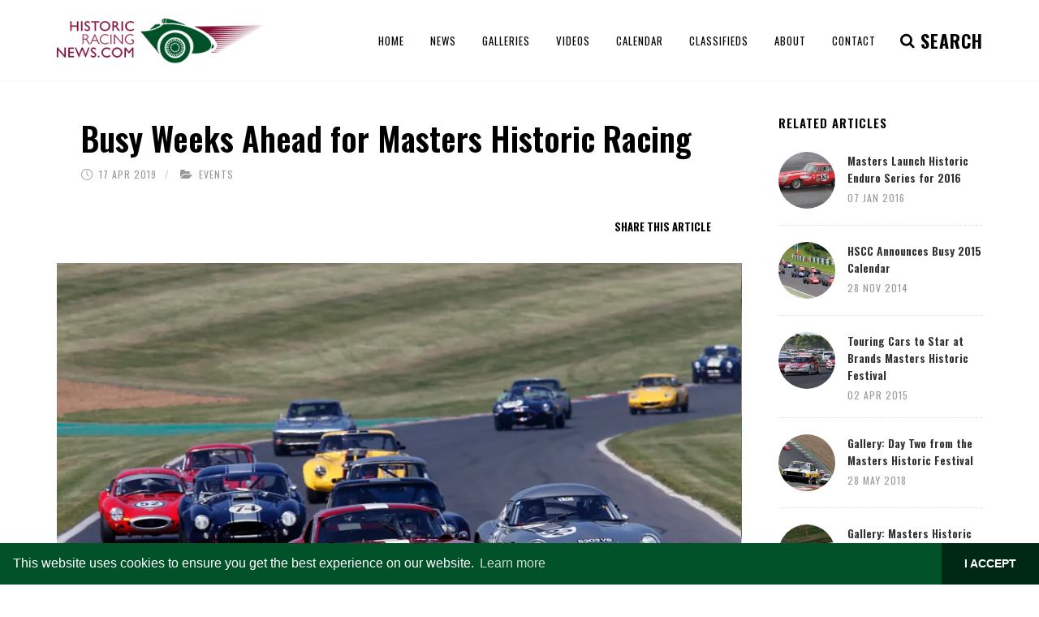

--- FILE ---
content_type: text/html; charset=utf-8
request_url: https://www.historicracingnews.com/Article/Busy-Weeks-Ahead-for-Masters-Historic-Racing/2411
body_size: 58219
content:
<!DOCTYPE html>
<html>
<head>
    <!-- Google tag (gtag.js) -->
<script async src="https://www.googletagmanager.com/gtag/js?id=G-Z6L0J07FGV"></script>
<script>
  window.dataLayer = window.dataLayer || [];
  function gtag(){dataLayer.push(arguments);}
  gtag('js', new Date());

  gtag('config', 'G-Z6L0J07FGV');
</script>

    <script data-ad-client="ca-pub-1440025967735021" async src="https://pagead2.googlesyndication.com/pagead/js/adsbygoogle.js"></script>

    <meta charset="utf-8" />
    <title>Busy Weeks Ahead for Masters Historic Racing | HistoricRacingNews.com</title>
    <meta name="keywords" content="Historic Racing News, historic, racing, news, historic motor racing news, classic cars, le mans, goodwood, classic car auction, bomhams, revival, silverstone, classic sports cars, podcasts, classic, motor racing, driver, latest news">
    <meta name="robots" content="index, follow" />
    <meta name="author" content="HistoricRacingNews.com" />
    <meta name="Classification" content="Leading authors of the latest historic racing news" />
    <meta name="Language" content="English" />
    <meta name="Designer" content="Racecar New Media Services Ltd" />
    <meta name="Copyright" content="© Racecar New Media Services Ltd - www.racecar.com" />
    <meta name="Contact" content="info@racecar.com" />
        <meta name="description" content="After a great start to the Masters 2019 season at Paul Ricard, the next few weeks offer up another four events across the globe giving fans, and&#x2026;" />

    <link href="https://fonts.googleapis.com/css?family=Lato:300,400,400i,700,700i|Raleway:300,400,500,600,700|Crete+Round:400i" rel="stylesheet" type="text/css" />

    <link rel="stylesheet" href="/dist/index.css?v=WOMcUadwU6RzsTdDYnYBz2xWQmKvZRcTBwarfHMG3KI" />

    <meta name="viewport" content="width=device-width, initial-scale=1" />

    <link rel="apple-touch-icon" sizes="180x180" href="/images/apple-touch-icon.png">
    <link rel="icon" type="image/png" sizes="32x32" href="/images/favicon-32x32.png">
    <link rel="icon" type="image/png" sizes="16x16" href="/images/favicon-16x16.png">
    <link rel="manifest" href="/images/manifest.json">
    <link rel="mask-icon" href="/images/safari-pinned-tab.svg" color="#015129">
    <meta name="msapplication-TileColor" content="#015129">
    <meta name="theme-color" content="#015129">

    
    <link rel="stylesheet" type="text/css" href="/include/rs-plugin/css/settings.css" media="screen" />
<link rel="stylesheet" type="text/css" href="/include/rs-plugin/css/layers.css">
<link rel="stylesheet" type="text/css" href="/include/rs-plugin/css/navigation.css">


    <link rel="stylesheet" type="text/css" href="//cdnjs.cloudflare.com/ajax/libs/cookieconsent2/3.1.0/cookieconsent.min.css" />
    <script src="//cdnjs.cloudflare.com/ajax/libs/cookieconsent2/3.1.0/cookieconsent.min.js"></script>
    <script>
        window.addEventListener("load", function () {
            window.cookieconsent.initialise({
                "palette": {
                    "popup": {
                        "background": "#015129",
                        "text": "#ffffff"
                    },
                    "button": {
                        "background": "#002915",
                        "text": "#ffffff"
                    }
                },
                "theme": "edgeless",
                "content": {
                    "dismiss": "I ACCEPT",
                    "href": "/About#Privacy-Policy"
                }
            })
        });
    </script>

    
</head>


<body class="stretched no-transition">

    <div id="wrapper" class="clearfix">

        <header id="header">

            <div id="header-wrap">

                <div class="container clearfix">

                    <div id="primary-menu-trigger"><i class="icon-reorder"></i></div>

                    <div id="logo">
                        <a href="/" class="standard-logo" data-dark-logo="/images/logo-dark.png"><img src="/images/logo.png" alt="Historic Racing News Logo"></a>
                        <a href="/" class="retina-logo" data-dark-logo="/images/logo-dark@2x.png"><img src="/images/logo@2x.png" alt="Historic Racing News Logo"></a>
                    </div>
                    <nav id="primary-menu">

                        
<ul class="full-width-nav">
    <li><a href="/"><div>Home</div></a></li>
    <li>
        <a href="/News"><div>News</div></a>
        <ul>
                <li>
                    <a href="/News/Auction">
                        <div>Auction</div>
                    </a>
                </li>
                <li>
                    <a href="/News/Bookshelf">
                        <div>Bookshelf</div>
                    </a>
                </li>
                <li>
                    <a href="/News/Events">
                        <div>Events</div>
                    </a>
                </li>
                <li>
                    <a href="/News/On-This-Day">
                        <div>On This Day</div>
                    </a>
                </li>
                <li>
                    <a href="/News/People">
                        <div>People</div>
                    </a>
                </li>
                <li>
                    <a href="/News/Podcast">
                        <div>Podcast</div>
                    </a>
                </li>
                <li>
                    <a href="/News/Racing">
                        <div>Racing</div>
                    </a>
                </li>
        </ul>
    </li>
    <li><a href="/Galleries"><div>Galleries</div></a></li>
    <li><a href="/Videos"><div>Videos</div></a></li>
    <li><a href="/Calendar"><div>Calendar</div></a></li>
    <li><a href="/Classifieds"><div>Classifieds</div></a></li>
    <li><a href="/About"><div>About</div></a></li>
    <li><a href="/Contact"><div>Contact</div></a></li>
</ul>


                        <div id="top-search">
                            <a href="#" id="top-search-trigger"><i class="icon-search3"></i><i class="icon-line-cross"></i><i class="search-indicator hidden-xs">SEARCH <!--<div class="search-counter"><div class="counter"><span data-from="100" data-to="2154" data-refresh-interval="50" data-speed="3500"></span></div></div>--> </i></a>
                            <form method="get" action="/News/Search">
                                <input type="text" name="query" class="form-control" value="" placeholder="Search and hit enter...">
                            </form>
                        </div>


                    </nav>

                </div>

            </div>

        </header>

        


        


<section id="content">

    <div class="content-wrap">

        <div class="container clearfix stick_in_parent">

            <!-- Post Content
            ============================================= -->
            <div class="postcontent nobottommargin clearfix">

                <div class="single-post nobottommargin news-stories">

                    <div class="article-title bottommargin-sm">
                        <div>
                            <h1 class="medium-title nobottommargin">
                                Busy Weeks Ahead for Masters Historic Racing
                            </h1>
                        </div>

<ul class="entry-meta clearfix">
    <li>
        <i class="icon-line2-clock"></i>
        17 Apr 2019
    </li>
        <li>
            <i class="icon-folder-open"></i>
            <a href="/News/Events">Events</a>
        </li>
</ul>

                        <div class="row">
                            <div class="col-md-6 col-sm-12">
                            </div>
                            <div class="col-md-6 col-sm-12 article-author-share">
                                <div class="si-share noborder clearfix">
                                    <span class="text-uppercase font-alt mr-2">Share this Article</span>
                                    <div>
                                        <div class="addthis_inline_share_toolbox_yfr2"></div>
                                    </div>
                                </div>
                            </div>
                        </div>

                    </div>

                        <article class="portfolio-item nopadding w-100 pf-icons pf-illustrations clearfix">
                            <div class="portfolio-image">
                                <div class="fslider" data-arrows="false" data-speed="400" data-pause="4000">
                                    <div class="flexslider">
                                        <div class="slider-wrap">
                                                <div class="slide">
                                                    <a href="/blobs/Images/7322/Masters%20at%20BH.jpg?width=2100&height=1400" data-lightbox="image">
                                                        <img src="/blobs/Images/7322/Masters%20at%20BH.jpg?width=900&height=600">
                                                    </a>
                                                </div>
                                        </div>
                                    </div>
                                </div>
                            </div>
                        </article>

                    <div class="clearfix"></div>

                    <!-- Single Post
                    ============================================= -->
                    <div class="clearfix">

                        <!-- Entry Content
                        ============================================= -->
                        <div class="entry-content article-holder lead">
                            <div class="small">
                                <p>After a great start to the Masters 2019 season at Paul Ricard, the next few weeks offer up another four events across the globe giving fans, and racers the opportunity to enjoy great racing at some classic venues.<br />
&nbsp;<br />
The Aston Martin Masters Endurance Legends will be appearing on the European Le Mans Series bill as part of the 4 Hours of Monza on 10th to the 12th of May. With the hugely popular 1990s and 2000s prototypes and GTs back at a circuit they would have raced on in period in the Le Mans Series or possibly FIA GT championship, the four 40-minute sessions offer plenety of track-time at one of the world&#39;s most famous venues. Already in excess of 20 cars have been&nbsp;entered.&nbsp;</p>

<p>Two weeks later Brands Hatch is the first UK event of the 2019 Masters season hosting the 13th running of the Masters Historic Festival on May 25th and 26th. The fast and technical challenges of the Brands GP Circuit plays host to FIA Masters Historic Formula One, FIA Masters Historic Sports Car, Gentlemen Drivers, Masters Pre-66 Touring Cars (which already has a full grid entered) and some great invited grids for two days of fantastic racing, in front an always&nbsp;appreciative crowd.<br />
&nbsp;<br />
<img alt="Masters US F1" src="/blobs/Images/7320/Masters F1 US.jpg?bgcolor=fff" style="float:left; margin:6px; width:400px" />California is the place to be from 31st of May to the 2nd of June for the Sonoma Speed Festival at Sonoma Raceway, California. Both the Masters Historic Formula One USA and the Masters Endurance Legends USA will start their seasons deep in Californian wine country.&nbsp;</p>

<p>The week after Sonoma, Masters will make a welcome return to Donington Park on June 8th and 9t for the Masters Historic Race Weekend. There will be races for the Masters Historic Sports Cars (non-championship round), Masters Pre-66 Touring Cars, a standalone race for the SU Carburettors Masters Pre-66 Mini Race as well as the Masters Three Hours and invitation grids from the Dunlop Saloon Car Cup, the Dutch GT&amp;TC for cars from 1966-1981 and Classic Formula Ford. &nbsp;</p>

<p><em>Pictures: Masters Historic Racing</em></p>

<p><img alt="Masters GTs at Donington Park" src="/blobs/Images/7321/Masters Donington.jpg?bgcolor=fff" style="margin-bottom:4px; margin-top:4px; width:800px" /><br />
&nbsp;</p>

                            </div>


                            <div class="clearfix"></div>

                            
    <div class="tagcloud clearfix topmargin-sm bottommargin-sm">
            <a href="/News/Tag/Sonoma">Sonoma</a>
            <a href="/News/Tag/brands-hatch">Brands Hatch</a>
            <a href="/News/Tag/masters-historic-racing">Masters Historic Racing</a>
            <a href="/News/Tag/masters-historic-festival">Masters Historic Festival</a>
            <a href="/News/Tag/monza">Monza</a>
    </div>


                            <div class="clear"></div>

                            <hr class="bottommargin-sm" />

                            <h3 class="uppercase">Popular Articles</h3>

                            
<section id="slider" class="slider-element revslider-wrap clearfix">
    <div class="rev_slider_wrapper" style="width: 100%;margin: 0 auto; background:#000;padding:0px;margin-top:0px;margin-bottom:0px;">
        <div id="rev_slider_19_1" class="rev_slider fullwidthabanner" style="display:none;" data-version="5.4.1">
            <ul>
                    <li data-index="rs-3370"
                        data-transition="fade"
                        data-slotamount="default"
                        data-hideafterloop="0"
                        data-hideslideonmobile="off"
                        data-easein="default"
                        data-easeout="default"
                        data-masterspeed="300"
                        data-thumb="'/blobs/Images/10605/Screen%20Shot%2001-13-26%20at%2003.55%20PM.PNG?width=140&height=140'"
                        data-rotate="0"
                        data-saveperformance="off"
                        data-title="January 2026 Podcast: Auction Round Up, 2026 Anniversaries and the Amazing Life of Whitney Straight"
                        data-param1=""
                        data-param2="" data-param3=""
                        data-param4=""
                        data-param5=""
                        data-param6=""
                        data-param7=""
                        data-param8=""
                        data-param9=""
                        data-param10=""
                        data-description=""
                        data-link="/Article/January-2026-Podcast-Auction-Round-Up-2026-Anniversaries-and-the-Amazing-Life-of-Whitney-Straight/3370">

                        <img src="/blobs/Images/10605/Screen%20Shot%2001-13-26%20at%2003.55%20PM.PNG?width=1295&height=625" alt=""
                             data-bgposition="center center"
                             data-kenburns="on"
                             data-duration="30000"
                             data-ease="Linear.easeNone"
                             data-scalestart="100"
                             data-scaleend="120"
                             data-rotatestart="0"
                             data-rotateend="0"
                             data-blurstart="0"
                             data-blurend="0"
                             data-offsetstart="0 0"
                             data-offsetend="0 0"
                             class="rev-slidebg"
                             data-no-retina>

                        <div class="tp-caption tp-shape tp-shapewrapper tp-resizeme tp-gradientstyle" id="slide-3370-layer-2" data-x="['center','center','center','center']" data-hoffset="['0','0','0','0']" data-y="['bottom','bottom','bottom','bottom']" data-voffset="['0','0','0','0']" data-width="full" data-height="['200','200','200','250']" data-whitespace="nowrap" data-type="shape" data-basealign="slide" data-responsive_offset="on" data-frames='[{"from":"y:50px;opacity:0;","speed":2000,"to":"o:1;","delay":0,"ease":"Power4.easeOut"},{"delay":"wait","speed":300,"to":"opacity:0;","ease":"nothing"}]' data-textAlign="['left','left','left','left']" data-paddingtop="[0,0,0,0]" data-paddingright="[0,0,0,0]" data-paddingbottom="[0,0,0,0]" data-paddingleft="[0,0,0,0]" style="z-index: 5;"> </div>

                        <div class="bannerslider-overlay" style="position: absolute; opacity: 1 !important;	display: block !important; width: 100%; height: 100%; z-index: 5;"></div>

                        <a target="_self" class="tp-caption font-primary tp-resizeme bannerslider-story-title" id="slide-3370-layer-4" data-x="['left','left','left','left']" data-hoffset="['40','40','30','20']" data-y="['bottom','bottom','bottom','bottom']" data-voffset="['65','65','48','48']" data-fontsize="['40','35','25','25']" data-lineheight="['40','35','25','24']" data-width="['580','480','340','260']" data-height="none" data-whitespace="normal" data-type="text" data-actions='' data-basealign="slide" data-responsive_offset="on" data-frames='[{"from":"y:20px;opacity:0;","speed":2000,"to":"o:1;","delay":200,"ease":"Power4.easeOut"},{"delay":"wait","speed":300,"to":"opacity:0;","ease":"nothing"}]' data-textAlign="['left','left','left','left']" data-paddingtop="[0,0,0,0]" data-paddingright="[0,0,0,0]" data-paddingbottom="[0,0,0,0]" data-paddingleft="[0,0,0,0]" style="z-index: 6; min-width: 580px; max-width: 580px; white-space: normal; font-size: 40px; line-height: 40px; font-weight: 600; color: #fff;text-decoration: none;font-family: 'Oswald', sans-serif; opacity: 1 !important;	display: block !important; " href="/Article/January-2026-Podcast-Auction-Round-Up-2026-Anniversaries-and-the-Amazing-Life-of-Whitney-Straight/3370">January 2026 Podcast: Auction Round Up, 2026 Anniversaries and the Amazing Life of Whitney Straight</a>

                        <div class="tp-caption tp-resizeme bannerslider-story-title-caption" id="slide-3370-layer-6" data-x="['left','left','left','left']" data-hoffset="['40','40','30','20']" data-y="['bottom','bottom','bottom','bottom']" data-voffset="['28','28','20','20']" data-fontsize="14" data-whitespace="normal" data-type="text" data-actions='' data-basealign="slide" data-responsive_offset="on" data-frames='[{"from":"y:20px;opacity:0;","speed":2000,"to":"o:1;","delay":400,"ease":"Power4.easeOut"},{"delay":"wait","speed":300,"to":"opacity:0;","ease":"nothing"}]' data-textAlign="['left','left','left','left']" style="min-width: 406px; max-width: 406px;z-index: 6; text-shadow: none; color: #DDD !important; font-size: 20px; line-height: 20px; font-weight: 600; font-family: 'Oswald', sans-serif; font-style: normal; text-transform: uppercase; letter-spacing: 1px; font-weight: 400;">
<i class="icon-time"></i>
13 Jan 2026
     &nbsp; / &nbsp;
    <i class="icon-folder-open"></i>
<a href="/News/Podcast">Podcast</a>                        </div>
                    </li>
                    <li data-index="rs-3369"
                        data-transition="fade"
                        data-slotamount="default"
                        data-hideafterloop="0"
                        data-hideslideonmobile="off"
                        data-easein="default"
                        data-easeout="default"
                        data-masterspeed="300"
                        data-thumb="'/blobs/Images/10604/Bruce_McLaren_at_1962_Dutch_Grand_Prix.jpg?width=140&height=140'"
                        data-rotate="0"
                        data-saveperformance="off"
                        data-title="December Podcast: Book Month as the Team Suggest some Stocking Fillers from Santa"
                        data-param1=""
                        data-param2="" data-param3=""
                        data-param4=""
                        data-param5=""
                        data-param6=""
                        data-param7=""
                        data-param8=""
                        data-param9=""
                        data-param10=""
                        data-description=""
                        data-link="/Article/December-Podcast-Book-Month-as-the-Team-Suggest-some-Stocking-Fillers-from-Santa/3369">

                        <img src="/blobs/Images/10604/Bruce_McLaren_at_1962_Dutch_Grand_Prix.jpg?width=1295&height=625" alt=""
                             data-bgposition="center center"
                             data-kenburns="on"
                             data-duration="30000"
                             data-ease="Linear.easeNone"
                             data-scalestart="100"
                             data-scaleend="120"
                             data-rotatestart="0"
                             data-rotateend="0"
                             data-blurstart="0"
                             data-blurend="0"
                             data-offsetstart="0 0"
                             data-offsetend="0 0"
                             class="rev-slidebg"
                             data-no-retina>

                        <div class="tp-caption tp-shape tp-shapewrapper tp-resizeme tp-gradientstyle" id="slide-3369-layer-2" data-x="['center','center','center','center']" data-hoffset="['0','0','0','0']" data-y="['bottom','bottom','bottom','bottom']" data-voffset="['0','0','0','0']" data-width="full" data-height="['200','200','200','250']" data-whitespace="nowrap" data-type="shape" data-basealign="slide" data-responsive_offset="on" data-frames='[{"from":"y:50px;opacity:0;","speed":2000,"to":"o:1;","delay":0,"ease":"Power4.easeOut"},{"delay":"wait","speed":300,"to":"opacity:0;","ease":"nothing"}]' data-textAlign="['left','left','left','left']" data-paddingtop="[0,0,0,0]" data-paddingright="[0,0,0,0]" data-paddingbottom="[0,0,0,0]" data-paddingleft="[0,0,0,0]" style="z-index: 5;"> </div>

                        <div class="bannerslider-overlay" style="position: absolute; opacity: 1 !important;	display: block !important; width: 100%; height: 100%; z-index: 5;"></div>

                        <a target="_self" class="tp-caption font-primary tp-resizeme bannerslider-story-title" id="slide-3369-layer-4" data-x="['left','left','left','left']" data-hoffset="['40','40','30','20']" data-y="['bottom','bottom','bottom','bottom']" data-voffset="['65','65','48','48']" data-fontsize="['40','35','25','25']" data-lineheight="['40','35','25','24']" data-width="['580','480','340','260']" data-height="none" data-whitespace="normal" data-type="text" data-actions='' data-basealign="slide" data-responsive_offset="on" data-frames='[{"from":"y:20px;opacity:0;","speed":2000,"to":"o:1;","delay":200,"ease":"Power4.easeOut"},{"delay":"wait","speed":300,"to":"opacity:0;","ease":"nothing"}]' data-textAlign="['left','left','left','left']" data-paddingtop="[0,0,0,0]" data-paddingright="[0,0,0,0]" data-paddingbottom="[0,0,0,0]" data-paddingleft="[0,0,0,0]" style="z-index: 6; min-width: 580px; max-width: 580px; white-space: normal; font-size: 40px; line-height: 40px; font-weight: 600; color: #fff;text-decoration: none;font-family: 'Oswald', sans-serif; opacity: 1 !important;	display: block !important; " href="/Article/December-Podcast-Book-Month-as-the-Team-Suggest-some-Stocking-Fillers-from-Santa/3369">December Podcast: Book Month as the Team Suggest some Stocking Fillers from Santa</a>

                        <div class="tp-caption tp-resizeme bannerslider-story-title-caption" id="slide-3369-layer-6" data-x="['left','left','left','left']" data-hoffset="['40','40','30','20']" data-y="['bottom','bottom','bottom','bottom']" data-voffset="['28','28','20','20']" data-fontsize="14" data-whitespace="normal" data-type="text" data-actions='' data-basealign="slide" data-responsive_offset="on" data-frames='[{"from":"y:20px;opacity:0;","speed":2000,"to":"o:1;","delay":400,"ease":"Power4.easeOut"},{"delay":"wait","speed":300,"to":"opacity:0;","ease":"nothing"}]' data-textAlign="['left','left','left','left']" style="min-width: 406px; max-width: 406px;z-index: 6; text-shadow: none; color: #DDD !important; font-size: 20px; line-height: 20px; font-weight: 600; font-family: 'Oswald', sans-serif; font-style: normal; text-transform: uppercase; letter-spacing: 1px; font-weight: 400;">
<i class="icon-time"></i>
6 Dec 2025
     &nbsp; / &nbsp;
    <i class="icon-folder-open"></i>
<a href="/News/Podcast">Podcast</a>                        </div>
                    </li>
                    <li data-index="rs-3368"
                        data-transition="fade"
                        data-slotamount="default"
                        data-hideafterloop="0"
                        data-hideslideonmobile="off"
                        data-easein="default"
                        data-easeout="default"
                        data-masterspeed="300"
                        data-thumb="'/blobs/Images/10603/2020_Clark_1600x800-scaled.jpg?width=140&height=140'"
                        data-rotate="0"
                        data-saveperformance="off"
                        data-title="November Podcast: Jim Clark, the Man, the Museum and the Greatest Season in Motorsport"
                        data-param1=""
                        data-param2="" data-param3=""
                        data-param4=""
                        data-param5=""
                        data-param6=""
                        data-param7=""
                        data-param8=""
                        data-param9=""
                        data-param10=""
                        data-description=""
                        data-link="/Article/November-Podcast-Jim-Clark-the-Man-the-Museum-and-the-Greatest-Season-in-Motorsport/3368">

                        <img src="/blobs/Images/10603/2020_Clark_1600x800-scaled.jpg?width=1295&height=625" alt=""
                             data-bgposition="center center"
                             data-kenburns="on"
                             data-duration="30000"
                             data-ease="Linear.easeNone"
                             data-scalestart="100"
                             data-scaleend="120"
                             data-rotatestart="0"
                             data-rotateend="0"
                             data-blurstart="0"
                             data-blurend="0"
                             data-offsetstart="0 0"
                             data-offsetend="0 0"
                             class="rev-slidebg"
                             data-no-retina>

                        <div class="tp-caption tp-shape tp-shapewrapper tp-resizeme tp-gradientstyle" id="slide-3368-layer-2" data-x="['center','center','center','center']" data-hoffset="['0','0','0','0']" data-y="['bottom','bottom','bottom','bottom']" data-voffset="['0','0','0','0']" data-width="full" data-height="['200','200','200','250']" data-whitespace="nowrap" data-type="shape" data-basealign="slide" data-responsive_offset="on" data-frames='[{"from":"y:50px;opacity:0;","speed":2000,"to":"o:1;","delay":0,"ease":"Power4.easeOut"},{"delay":"wait","speed":300,"to":"opacity:0;","ease":"nothing"}]' data-textAlign="['left','left','left','left']" data-paddingtop="[0,0,0,0]" data-paddingright="[0,0,0,0]" data-paddingbottom="[0,0,0,0]" data-paddingleft="[0,0,0,0]" style="z-index: 5;"> </div>

                        <div class="bannerslider-overlay" style="position: absolute; opacity: 1 !important;	display: block !important; width: 100%; height: 100%; z-index: 5;"></div>

                        <a target="_self" class="tp-caption font-primary tp-resizeme bannerslider-story-title" id="slide-3368-layer-4" data-x="['left','left','left','left']" data-hoffset="['40','40','30','20']" data-y="['bottom','bottom','bottom','bottom']" data-voffset="['65','65','48','48']" data-fontsize="['40','35','25','25']" data-lineheight="['40','35','25','24']" data-width="['580','480','340','260']" data-height="none" data-whitespace="normal" data-type="text" data-actions='' data-basealign="slide" data-responsive_offset="on" data-frames='[{"from":"y:20px;opacity:0;","speed":2000,"to":"o:1;","delay":200,"ease":"Power4.easeOut"},{"delay":"wait","speed":300,"to":"opacity:0;","ease":"nothing"}]' data-textAlign="['left','left','left','left']" data-paddingtop="[0,0,0,0]" data-paddingright="[0,0,0,0]" data-paddingbottom="[0,0,0,0]" data-paddingleft="[0,0,0,0]" style="z-index: 6; min-width: 580px; max-width: 580px; white-space: normal; font-size: 40px; line-height: 40px; font-weight: 600; color: #fff;text-decoration: none;font-family: 'Oswald', sans-serif; opacity: 1 !important;	display: block !important; " href="/Article/November-Podcast-Jim-Clark-the-Man-the-Museum-and-the-Greatest-Season-in-Motorsport/3368">November Podcast: Jim Clark, the Man, the Museum and the Greatest Season in Motorsport</a>

                        <div class="tp-caption tp-resizeme bannerslider-story-title-caption" id="slide-3368-layer-6" data-x="['left','left','left','left']" data-hoffset="['40','40','30','20']" data-y="['bottom','bottom','bottom','bottom']" data-voffset="['28','28','20','20']" data-fontsize="14" data-whitespace="normal" data-type="text" data-actions='' data-basealign="slide" data-responsive_offset="on" data-frames='[{"from":"y:20px;opacity:0;","speed":2000,"to":"o:1;","delay":400,"ease":"Power4.easeOut"},{"delay":"wait","speed":300,"to":"opacity:0;","ease":"nothing"}]' data-textAlign="['left','left','left','left']" style="min-width: 406px; max-width: 406px;z-index: 6; text-shadow: none; color: #DDD !important; font-size: 20px; line-height: 20px; font-weight: 600; font-family: 'Oswald', sans-serif; font-style: normal; text-transform: uppercase; letter-spacing: 1px; font-weight: 400;">
<i class="icon-time"></i>
11 Nov 2025
     &nbsp; / &nbsp;
    <i class="icon-folder-open"></i>
<a href="/News/Podcast">Podcast</a>                        </div>
                    </li>
                    <li data-index="rs-3367"
                        data-transition="fade"
                        data-slotamount="default"
                        data-hideafterloop="0"
                        data-hideslideonmobile="off"
                        data-easein="default"
                        data-easeout="default"
                        data-masterspeed="300"
                        data-thumb="'/blobs/Images/10602/Screenshot%202025-10-03%20at%2016.31.08.png?width=140&height=140'"
                        data-rotate="0"
                        data-saveperformance="off"
                        data-title="October 2025: Romain Dumas - Le Mans Winner and Historic Ace!"
                        data-param1=""
                        data-param2="" data-param3=""
                        data-param4=""
                        data-param5=""
                        data-param6=""
                        data-param7=""
                        data-param8=""
                        data-param9=""
                        data-param10=""
                        data-description=""
                        data-link="/Article/October-2025-Romain-Dumas-Le-Mans-Winner-and-Historic-Ace-/3367">

                        <img src="/blobs/Images/10602/Screenshot%202025-10-03%20at%2016.31.08.png?width=1295&height=625" alt=""
                             data-bgposition="center center"
                             data-kenburns="on"
                             data-duration="30000"
                             data-ease="Linear.easeNone"
                             data-scalestart="100"
                             data-scaleend="120"
                             data-rotatestart="0"
                             data-rotateend="0"
                             data-blurstart="0"
                             data-blurend="0"
                             data-offsetstart="0 0"
                             data-offsetend="0 0"
                             class="rev-slidebg"
                             data-no-retina>

                        <div class="tp-caption tp-shape tp-shapewrapper tp-resizeme tp-gradientstyle" id="slide-3367-layer-2" data-x="['center','center','center','center']" data-hoffset="['0','0','0','0']" data-y="['bottom','bottom','bottom','bottom']" data-voffset="['0','0','0','0']" data-width="full" data-height="['200','200','200','250']" data-whitespace="nowrap" data-type="shape" data-basealign="slide" data-responsive_offset="on" data-frames='[{"from":"y:50px;opacity:0;","speed":2000,"to":"o:1;","delay":0,"ease":"Power4.easeOut"},{"delay":"wait","speed":300,"to":"opacity:0;","ease":"nothing"}]' data-textAlign="['left','left','left','left']" data-paddingtop="[0,0,0,0]" data-paddingright="[0,0,0,0]" data-paddingbottom="[0,0,0,0]" data-paddingleft="[0,0,0,0]" style="z-index: 5;"> </div>

                        <div class="bannerslider-overlay" style="position: absolute; opacity: 1 !important;	display: block !important; width: 100%; height: 100%; z-index: 5;"></div>

                        <a target="_self" class="tp-caption font-primary tp-resizeme bannerslider-story-title" id="slide-3367-layer-4" data-x="['left','left','left','left']" data-hoffset="['40','40','30','20']" data-y="['bottom','bottom','bottom','bottom']" data-voffset="['65','65','48','48']" data-fontsize="['40','35','25','25']" data-lineheight="['40','35','25','24']" data-width="['580','480','340','260']" data-height="none" data-whitespace="normal" data-type="text" data-actions='' data-basealign="slide" data-responsive_offset="on" data-frames='[{"from":"y:20px;opacity:0;","speed":2000,"to":"o:1;","delay":200,"ease":"Power4.easeOut"},{"delay":"wait","speed":300,"to":"opacity:0;","ease":"nothing"}]' data-textAlign="['left','left','left','left']" data-paddingtop="[0,0,0,0]" data-paddingright="[0,0,0,0]" data-paddingbottom="[0,0,0,0]" data-paddingleft="[0,0,0,0]" style="z-index: 6; min-width: 580px; max-width: 580px; white-space: normal; font-size: 40px; line-height: 40px; font-weight: 600; color: #fff;text-decoration: none;font-family: 'Oswald', sans-serif; opacity: 1 !important;	display: block !important; " href="/Article/October-2025-Romain-Dumas-Le-Mans-Winner-and-Historic-Ace-/3367">October 2025: Romain Dumas - Le Mans Winner and Historic Ace!</a>

                        <div class="tp-caption tp-resizeme bannerslider-story-title-caption" id="slide-3367-layer-6" data-x="['left','left','left','left']" data-hoffset="['40','40','30','20']" data-y="['bottom','bottom','bottom','bottom']" data-voffset="['28','28','20','20']" data-fontsize="14" data-whitespace="normal" data-type="text" data-actions='' data-basealign="slide" data-responsive_offset="on" data-frames='[{"from":"y:20px;opacity:0;","speed":2000,"to":"o:1;","delay":400,"ease":"Power4.easeOut"},{"delay":"wait","speed":300,"to":"opacity:0;","ease":"nothing"}]' data-textAlign="['left','left','left','left']" style="min-width: 406px; max-width: 406px;z-index: 6; text-shadow: none; color: #DDD !important; font-size: 20px; line-height: 20px; font-weight: 600; font-family: 'Oswald', sans-serif; font-style: normal; text-transform: uppercase; letter-spacing: 1px; font-weight: 400;">
<i class="icon-time"></i>
3 Oct 2025
     &nbsp; / &nbsp;
    <i class="icon-folder-open"></i>
<a href="/News/Podcast">Podcast</a>                        </div>
                    </li>
            </ul>
            <div class="tp-bannertimer" style="height: 8px; background: rgba(255,255,255,0.25);"></div>
        </div>
    </div>
</section>


                        </div>

                    </div><!-- .entry end -->

                </div>

            </div><!-- .postcontent end -->
            <!-- Sidebar
            ============================================= -->
            <div class="sidebar nobottommargin col_last clearfix">
                <div class="sidebar-widgets-wrap">

                    
<div class="widget clearfix">

    <h4>Related Articles</h4>

    <div class="tab-content clearfix" id="tabs-1">

        <div class="square">

                <div class="spost clearfix">
                    <div class="entry-image">
                        <a class="nobg" href="/Article/Masters-Launch-Historic-Enduro-Series-for-2016/364">
                                <img src="/blobs/Images/785/3eb2820c-e2bd-40b9-9706-61d847d19a25.JPG?width=140&height=140" alt="E-Type at Silverstone">
                        </a>
                    </div>
                    <div class="entry-c">
                        <div class="entry-title">
                            <h4>
                                <a href="/Article/Masters-Launch-Historic-Enduro-Series-for-2016/364">
                                    Masters Launch Historic Enduro Series for 2016
                                </a>
                            </h4>
                        </div>
                        <ul class="entry-meta article-dets">
                            <li>07 Jan 2016</li>
                        </ul>
                    </div>
                </div>
                <div class="spost clearfix">
                    <div class="entry-image">
                        <a class="nobg" href="/Article/HSCC-Announces-Busy-2015-Calendar/134">
                                <img src="/blobs/Images/346/02ff8d59-c75b-4d71-957c-b051d4c54ccd.jpg?width=140&height=140" alt="HSCC race action">
                        </a>
                    </div>
                    <div class="entry-c">
                        <div class="entry-title">
                            <h4>
                                <a href="/Article/HSCC-Announces-Busy-2015-Calendar/134">
                                    HSCC Announces Busy 2015 Calendar
                                </a>
                            </h4>
                        </div>
                        <ul class="entry-meta article-dets">
                            <li>28 Nov 2014</li>
                        </ul>
                    </div>
                </div>
                <div class="spost clearfix">
                    <div class="entry-image">
                        <a class="nobg" href="/Article/Touring-Cars-to-Star-at-Brands-Masters-Historic-Festival/195">
                                <img src="/blobs/Images/423/79ee6523-8606-4050-a5fa-1f55b85072b6.jpg?width=140&height=140" alt="Super Tourers at Old Hall corner Oulton Park">
                        </a>
                    </div>
                    <div class="entry-c">
                        <div class="entry-title">
                            <h4>
                                <a href="/Article/Touring-Cars-to-Star-at-Brands-Masters-Historic-Festival/195">
                                    Touring Cars to Star at Brands Masters Historic Festival
                                </a>
                            </h4>
                        </div>
                        <ul class="entry-meta article-dets">
                            <li>02 Apr 2015</li>
                        </ul>
                    </div>
                </div>
                <div class="spost clearfix">
                    <div class="entry-image">
                        <a class="nobg" href="/Article/Gallery-Day-Two-from-the-Masters-Historic-Festival/1679">
                                <img src="/blobs/Images/3901/01b13af2-ff17-4a2b-981e-97714dba3955.jpg?width=140&height=140" alt="Dan Brown&#x27;s Ford Escort">
                        </a>
                    </div>
                    <div class="entry-c">
                        <div class="entry-title">
                            <h4>
                                <a href="/Article/Gallery-Day-Two-from-the-Masters-Historic-Festival/1679">
                                    Gallery: Day Two from the Masters Historic Festival
                                </a>
                            </h4>
                        </div>
                        <ul class="entry-meta article-dets">
                            <li>28 May 2018</li>
                        </ul>
                    </div>
                </div>
                <div class="spost clearfix">
                    <div class="entry-image">
                        <a class="nobg" href="/Article/Gallery-Masters-Historic-Festival-Saloons-and-Sportcars/2509">
                                <img src="/blobs/Images/7751/steve%20soper%20001%20copy.jpg?width=140&height=140" alt="Gallery: Masters Historic Festival, Saloons and Sportcars">
                        </a>
                    </div>
                    <div class="entry-c">
                        <div class="entry-title">
                            <h4>
                                <a href="/Article/Gallery-Masters-Historic-Festival-Saloons-and-Sportcars/2509">
                                    Gallery: Masters Historic Festival, Saloons and Sportcars
                                </a>
                            </h4>
                        </div>
                        <ul class="entry-meta article-dets">
                            <li>26 May 2019</li>
                        </ul>
                    </div>
                </div>
                <div class="spost clearfix">
                    <div class="entry-image">
                        <a class="nobg" href="/Article/Gallery-Masters-Historic-Festival-Formula-One-and-Two/2510">
                                <img src="/blobs/Images/7752/ligier%20js11%20022%20copy.jpg?width=140&height=140" alt="Gallery: Masters Historic Festival, Formula One and Two">
                        </a>
                    </div>
                    <div class="entry-c">
                        <div class="entry-title">
                            <h4>
                                <a href="/Article/Gallery-Masters-Historic-Festival-Formula-One-and-Two/2510">
                                    Gallery: Masters Historic Festival, Formula One and Two
                                </a>
                            </h4>
                        </div>
                        <ul class="entry-meta article-dets">
                            <li>26 May 2019</li>
                        </ul>
                    </div>
                </div>
                <div class="spost clearfix">
                    <div class="entry-image">
                        <a class="nobg" href="/Article/Gallery-Masters-Historic-Festival-Day-Two-Saloons-and-Sportcars/2511">
                                <img src="/blobs/Images/7769/equipe%20gts%2002%20copy.jpg?width=140&height=140" alt="Gallery: Masters Historic Festival Day Two, Saloons and Sportcars">
                        </a>
                    </div>
                    <div class="entry-c">
                        <div class="entry-title">
                            <h4>
                                <a href="/Article/Gallery-Masters-Historic-Festival-Day-Two-Saloons-and-Sportcars/2511">
                                    Gallery: Masters Historic Festival Day Two, Saloons and Sportcars
                                </a>
                            </h4>
                        </div>
                        <ul class="entry-meta article-dets">
                            <li>27 May 2019</li>
                        </ul>
                    </div>
                </div>
                <div class="spost clearfix">
                    <div class="entry-image">
                        <a class="nobg" href="/Article/Gallery-Masters-Historic-Festival-Day-Two-Formula-One-and-Two/2512">
                                <img src="/blobs/Images/7794/f1chequered%20flag%2002%20copy.jpg?width=140&height=140" alt="Gallery: Masters Historic Festival Day Two, Formula One and Two">
                        </a>
                    </div>
                    <div class="entry-c">
                        <div class="entry-title">
                            <h4>
                                <a href="/Article/Gallery-Masters-Historic-Festival-Day-Two-Formula-One-and-Two/2512">
                                    Gallery: Masters Historic Festival Day Two, Formula One and Two
                                </a>
                            </h4>
                        </div>
                        <ul class="entry-meta article-dets">
                            <li>27 May 2019</li>
                        </ul>
                    </div>
                </div>
                <div class="spost clearfix">
                    <div class="entry-image">
                        <a class="nobg" href="/Article/Video-Masters-Historic-Festival-Highlights/2520">
                                <img src="/blobs/Images/7820/stretton%20leads%20copy.jpg?width=140&height=140" alt="Video: Masters Historic Festival Highlights">
                        </a>
                    </div>
                    <div class="entry-c">
                        <div class="entry-title">
                            <h4>
                                <a href="/Article/Video-Masters-Historic-Festival-Highlights/2520">
                                    Video: Masters Historic Festival Highlights
                                </a>
                            </h4>
                        </div>
                        <ul class="entry-meta article-dets">
                            <li>29 May 2019</li>
                        </ul>
                    </div>
                </div>
                <div class="spost clearfix">
                    <div class="entry-image">
                        <a class="nobg" href="/Article/Historic-Handicap-for-AMOC-Racing-This-Sunday/1809">
                                <img src="/blobs/Images/4325/441536c4-04d0-4692-9a72-d0a628480dda.jpeg?width=140&height=140" alt="Aston Martin DB2">
                        </a>
                    </div>
                    <div class="entry-c">
                        <div class="entry-title">
                            <h4>
                                <a href="/Article/Historic-Handicap-for-AMOC-Racing-This-Sunday/1809">
                                    Historic Handicap for AMOC Racing This Sunday
                                </a>
                            </h4>
                        </div>
                        <ul class="entry-meta article-dets">
                            <li>27 Jul 2018</li>
                        </ul>
                    </div>
                </div>
        </div>
    </div>
</div>

                    <div class="widget clearfix">
    <h4>Newsletter Subscribe</h4>
    <p>Sign up to our newsletter and be the first to here all the latest Historic Racing news.</p>
    <div class="widget-subscribe-form-result"></div>
    <a href="http://eepurl.com/dsv_Xf" target="_blank" class="button text-center nomargin" style="width:100%;">Subscribe</a>
</div>

                    <div class="widget clearfix">
    <h4>Twitter</h4>
    <div class="social-feed-container"></div>
</div>

                    
<div class="widget clearfix">

    <h4>Popular Tags</h4>
    <div class="tagcloud">
            <a href="/News/Tag/hscc">
                HSCC
            </a>
            <a href="/News/Tag/porsche">
                Porsche
            </a>
            <a href="/News/Tag/hsr">
                HSR
            </a>
            <a href="/News/Tag/goodwood">
                Goodwood
            </a>
            <a href="/News/Tag/silverstone-classic">
                Silverstone Classic
            </a>
            <a href="/News/Tag/formula-one">
                Formula One
            </a>
            <a href="/News/Tag/le-mans">
                Le Mans
            </a>
            <a href="/News/Tag/ferrari">
                Ferrari
            </a>
            <a href="/News/Tag/touring-car-masters">
                Touring Car Masters
            </a>
    </div>
</div>



                </div>

            </div><!-- .sidebar end -->

        </div>

    </div>

</section><!-- #content end -->





        <footer id="footer" class="dark">

    <div id="copyrights">

        <div class="container clearfix">

            <div class="row">
                <div class="col-md-6 bottommargin-sm">
                    <div class="copyright-links">
                        <img src="/images/footer-logo.png" alt="Historic Racing News" class="footer-logo">
                        &copy; 2026 HistoricRacingNews.com&nbsp;
                        | &nbsp; Site by <a href="https://www.racecar.com/" target="_blank" class="racecar">racecar</a>
                        | <a href="/About#About-Us">About Us</a>
                        | <a href="/Contact">Contact</a>
                        | <a href="/About#Privacy-Policy">Privacy Policy</a>
                        | <a href="/About#Terms-And-Conditions">Terms and Conditions</a>
                        <br />
                        <br />
                    </div>

                </div>

                <div class="col-md-2 col-sm-4 col-6">
                    <div class="widget widget_links clearfix">
                        <h4 class="uppercase bottommargin-xsm text-white">Follow Us</h4>
                    </div>
                    <h5 class="t300">
                        <a href="https://www.facebook.com/Historicracingnews/" target="_blank">Facebook</a><br />
                        <a href="https://twitter.com/HistRacingNews" target="_blank">Twitter</a><br />
                        <a href="https://www.instagram.com/historicracingnews/" target="_blank">Instagram</a><br />
                    </h5>
                </div>

                <div class="col-md-2 col-sm-4 col-6">
                    <div class="widget widget_links clearfix">
                        <h4 class="uppercase bottommargin-xsm text-white">Categories</h4>
                    </div>
                    <h5 class="t300">
                                <a href="/News/Auction">
                                    Auction
                                </a>
                                    <br />
                                <a href="/News/Bookshelf">
                                    Bookshelf
                                </a>
                                    <br />
                                <a href="/News/Events">
                                    Events
                                </a>
                                    <br />
                                <a href="/News/On-This-Day">
                                    On This Day
                                </a>
                                    <br />
                                <a href="/News/People">
                                    People
                                </a>
                                    <br />
                                <a href="/News/Podcast">
                                    Podcast
                                </a>
                                    <br />
                                <a href="/News/Racing">
                                    Racing
                                </a>
                    </h5>
                </div>

                <div class="col-md-2 col-sm-4 col-6">
                    <div class="widget widget_links clearfix">
                        <h4 class="uppercase bottommargin-xsm text-white">Links</h4>
                    </div>
                    <h5 class="t300">
                        <a href="/">Home</a><br />
                        <a href="/News">News</a><br />
                        <a href="/Galleries">Galleries</a><br />
                        <a href="/Classifieds">Classifieds</a><br />
                        <a href="/Calendar">Calendar</a><br />
                    </h5>
                </div>

            </div>

        </div>

    </div>


</footer>


    </div>

    <div id="gotoTop" class="icon-angle-up"></div>

    <script src="/dist/index/main.js?v=2Jopyh6oXIrUL5ioATS5tu7rQ8jdwC4_mGnIE06NJu8"></script>

    


    <script src="/instashow/elfsight-instagram-feed.js"></script>

    <script>
        (function (w, d) {
            var b = d.getElementsByTagName('body')[0];
            var s = d.createElement("script"); s.async = true;
            var v = !("IntersectionObserver" in w) ? "8.9.0" : "10.8.0";
            s.src = "/lib/lazyload/" + v + "/lazyload.min.js";
            w.lazyLoadOptions = {};
            b.appendChild(s);
        }(window, document));
    </script>

    
    <script type="text/javascript" src="https://s7.addthis.com/js/300/addthis_widget.js#pubid=ra-53172bfd287a45e5"></script>
    <script src="/dist/twitterFeed/main.js"></script>
    <script>
        (function () {
            $stickyAnchor = $('#sticky-anchor');

            function sticky_relocate() {
                if ($stickyAnchor.length) {
                    var window_top = $(window).scrollTop();
                    var div_top = $stickyAnchor.offset().top;
                    if (window_top > div_top) {
                        $('#sticky').addClass('stick');
                    } else {
                        $('#sticky').removeClass('stick');
                    }
                }
            }

            $(document).ready(function () {

                $(window).scroll(sticky_relocate);
                sticky_relocate();
            });
        })();
</script>

    <script src="/include/rs-plugin/js/jquery.themepunch.tools.min.js"></script>
<script src="/include/rs-plugin/js/jquery.themepunch.revolution.min.js"></script>
<script src="/include/rs-plugin/js/extensions/revolution.extension.actions.min.js"></script>
<script src="/include/rs-plugin/js/extensions/revolution.extension.carousel.min.js"></script>
<script src="/include/rs-plugin/js/extensions/revolution.extension.kenburn.min.js"></script>
<script src="/include/rs-plugin/js/extensions/revolution.extension.layeranimation.min.js"></script>
<script src="/include/rs-plugin/js/extensions/revolution.extension.migration.min.js"></script>
<script src="/include/rs-plugin/js/extensions/revolution.extension.navigation.min.js"></script>
<script src="/include/rs-plugin/js/extensions/revolution.extension.parallax.min.js"></script>
<script src="/include/rs-plugin/js/extensions/revolution.extension.slideanims.min.js"></script>
<script src="/include/rs-plugin/js/extensions/revolution.extension.video.min.js"></script>
<script>
    var sliderSize;
        sliderSize = "auto";
</script>
<script>
        var tpj = jQuery;
        var revapi19;
        tpj(document).ready(function () {
            if (tpj("#rev_slider_19_1").revolution == undefined) {
                revslider_showDoubleJqueryError("#rev_slider_19_1");
            } else {
                revapi19 = tpj("#rev_slider_19_1").show().revolution({
                    sliderType: "carousel",
                    jsFileLocation: "/include/rs-plugin/js/",
                    sliderLayout: sliderSize,
                    dottedOverlay: "none",
                    delay: 5000,
                    navigation: {
                        keyboardNavigation: "on",
                        keyboard_direction: "horizontal",
                        mouseScrollNavigation: "off",
                        onHoverStop: "off",
                        tabs: {
                            style: "hesperiden",
                            enable: true,
                            width: 260,
                            height: 80,
                            min_width: 260,
                            wrapper_padding: 20,
                            wrapper_color: "#1e1e1e",
                            wrapper_opacity: "1",
                            tmp: '<div class="tp-tab-content">  <span class="tp-tab-date">{{param1}}</span>  <span class="tp-tab-title">{{title}}</span> <span class="tp-tab-date tp-tab-para">{{param2}}</span></div><div class="tp-tab-image"></div>',
                            visibleAmount: 9,
                            hide_onmobile: false,
                            hide_under: 480,
                            hide_onleave: false,
                            hide_delay: 200,
                            direction: "horizontal",
                            span: true,
                            position: "outer-bottom",
                            space: 10,
                            h_align: "center",
                            v_align: "bottom",
                            h_offset: 0,
                            v_offset: 0
                        }
                    },
                    carousel: {
                        horizontal_align: "center",
                        vertical_align: "center",
                        fadeout: "on",
                        vary_fade: "on",
                        maxVisibleItems: 3,
                        infinity: "on",
                        space: 0,
                        stretch: "off",
                        showLayersAllTime: "off",
                        easing: "Power3.easeInOut",
                        speed: "800"
                    },
                    responsiveLevels: [2000, 1199, 992, 768, 576, 420],
                    visibilityLevels: [2000, 1199, 992, 768, 576, 420],
                    gridwidth: [1140, 1024, 768, 510, 481, 500],
                    gridheight: [550, 450, 350, 260, 250, 240],
                    lazyType: "single",
                    shadow: 0,
                    spinner: "off",
                    stopLoop: "on",
                    stopAfterLoops: -1,
                    stopAtSlide: -1,
                    shuffle: "off",
                    autoHeight: "off",
                    disableProgressBar: "off",
                    hideThumbsOnMobile: "off",
                    hideSliderAtLimit: 0,
                    hideCaptionAtLimit: 0,
                    hideAllCaptionAtLilmit: 0,
                    debugMode: false,
                    fallbacks: {
                        simplifyAll: "off",
                        nextSlideOnWindowFocus: "off",
                        disableFocusListener: false,
                    }
                });
            }
        });

        $('#rev_slider_19_1').on('touchstart', '.tp-caption > a', function () {
            self.location = $(this).attr('href');
        });
</script>

</body>
</html>

--- FILE ---
content_type: text/html; charset=utf-8
request_url: https://www.google.com/recaptcha/api2/aframe
body_size: 266
content:
<!DOCTYPE HTML><html><head><meta http-equiv="content-type" content="text/html; charset=UTF-8"></head><body><script nonce="yHFADYXy_Y0iGZrx4ihXiQ">/** Anti-fraud and anti-abuse applications only. See google.com/recaptcha */ try{var clients={'sodar':'https://pagead2.googlesyndication.com/pagead/sodar?'};window.addEventListener("message",function(a){try{if(a.source===window.parent){var b=JSON.parse(a.data);var c=clients[b['id']];if(c){var d=document.createElement('img');d.src=c+b['params']+'&rc='+(localStorage.getItem("rc::a")?sessionStorage.getItem("rc::b"):"");window.document.body.appendChild(d);sessionStorage.setItem("rc::e",parseInt(sessionStorage.getItem("rc::e")||0)+1);localStorage.setItem("rc::h",'1769899866698');}}}catch(b){}});window.parent.postMessage("_grecaptcha_ready", "*");}catch(b){}</script></body></html>